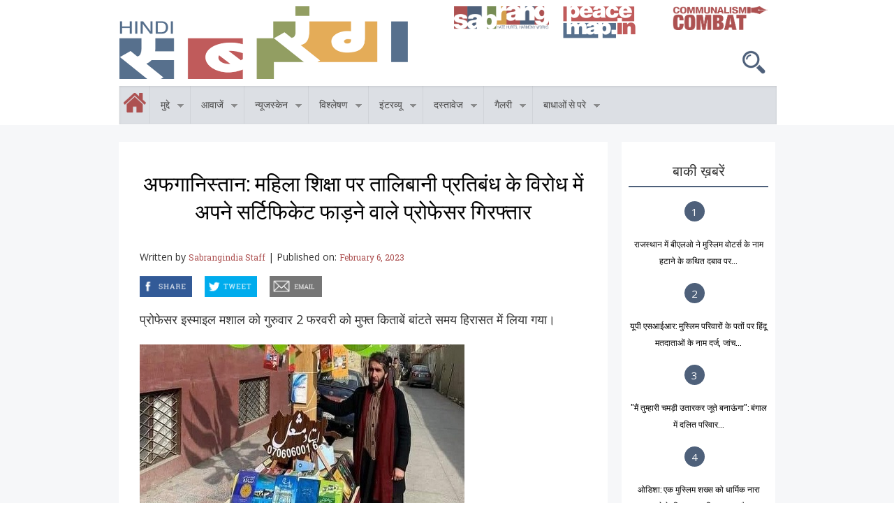

--- FILE ---
content_type: text/html; charset=utf-8
request_url: https://hindi.sabrangindia.in/article/university-professor-outspoken-critic-talibans-ban-education-women-and-girls-arrested-kabul
body_size: 14703
content:
<!DOCTYPE html>
<html lang="en" dir="ltr" prefix="og: http://ogp.me/ns# article: http://ogp.me/ns/article# book: http://ogp.me/ns/book# profile: http://ogp.me/ns/profile# video: http://ogp.me/ns/video# product: http://ogp.me/ns/product# content: http://purl.org/rss/1.0/modules/content/ dc: http://purl.org/dc/terms/ foaf: http://xmlns.com/foaf/0.1/ rdfs: http://www.w3.org/2000/01/rdf-schema# sioc: http://rdfs.org/sioc/ns# sioct: http://rdfs.org/sioc/types# skos: http://www.w3.org/2004/02/skos/core# xsd: http://www.w3.org/2001/XMLSchema#">
<head>
  <link rel="profile" href="http://www.w3.org/1999/xhtml/vocab" />
  <meta charset="utf-8">
  <meta name="viewport" content="width=device-width, initial-scale=1.0">
  <meta http-equiv="Content-Type" content="text/html; charset=utf-8" />
<script type="application/ld+json">
{

  "@context" : "http://schema.org",

  "@type" : "Organization",

  "name" : "Sabrang India.",

  "url" : "https://sabrangindia.in/",

  "sameAs" : [

    "https://www.facebook.com/sabrang.india",

    "https://twitter.com/sabrangindia",

    "https://sabrangindia.in/content/feeds"

  ]

}
</script>
<meta name="msvalidate.01" content="61CBDC93CB216ADC6518A3171694D63E" />
<meta name="description" content="प्रोफेसर इस्माइल मशाल को गुरुवार 2 फरवरी को मुफ्त किताबें बांटते समय हिरासत में लिया गया।   महिलाओं और लड़कियों के लिए विश्वविद्यालय और माध्यमिक विद्यालय की शिक्षा पर तालिबान के प्रतिबंध के विरोध में प्रोफेसर इस्माइल मशाल ने टेलीविजन पर अपने अकादमिक रिकॉर्ड को लाइव फाड़ दिया था। बीबीसी की रिपोर्ट के अनुसार, 37 वर्षीय प्रोफेसर मशाल पर तालिबान ने &quot;भड़काऊ कार्रवाई&quot; करने का आरोप" />
<meta name="keywords" content="Prof Ismail Mashal, Taliban, ban on education for women, Afghanistan" />
<meta name="robots" content="follow, index" />
<meta name="rating" content="general" />
<meta name="generator" content="Drupal 7 (http://drupal.org)" />
<link rel="image_src" href="https://hindi.sabrangindia.in/sites/default/files/focus_home_page_images/prof_ismail_mashal.jpg" />
<link rel="canonical" href="https://hindi.sabrangindia.in/article/university-professor-outspoken-critic-talibans-ban-education-women-and-girls-arrested-kabul" />
<link rel="shortlink" href="https://hindi.sabrangindia.in/node/21549" />
<meta property="og:site_name" content="SabrangIndia" />
<meta property="og:type" content="article" />
<meta property="og:url" content="https://hindi.sabrangindia.in/article/university-professor-outspoken-critic-talibans-ban-education-women-and-girls-arrested-kabul" />
<meta property="og:title" content="अफगानिस्तान: महिला शिक्षा पर तालिबानी प्रतिबंध के विरोध में अपने सर्टिफिकेट फाड़ने वाले प्रोफेसर गिरफ्तार" />
<meta property="og:description" content="प्रोफेसर इस्माइल मशाल को गुरुवार 2 फरवरी को मुफ्त किताबें बांटते समय हिरासत में लिया गया।   महिलाओं और लड़कियों के लिए विश्वविद्यालय और माध्यमिक विद्यालय की शिक्षा पर तालिबान के प्रतिबंध के विरोध में प्रोफेसर इस्माइल मशाल ने टेलीविजन पर अपने अकादमिक रिकॉर्ड को लाइव फाड़ दिया था। बीबीसी की रिपोर्ट के अनुसार, 37 वर्षीय प्रोफेसर मशाल पर तालिबान ने &quot;भड़काऊ कार्रवाई&quot; करने का आरोप लगाया है।  " />
<meta property="og:updated_time" content="2023-02-06T13:11:21+05:30" />
<meta property="og:image" content="https://hindi.sabrangindia.in/sites/default/files/focus_home_page_images/prof_ismail_mashal.jpg" />
<meta property="og:image:url" content="https://hindi.sabrangindia.in/sites/default/files/focus_home_page_images/prof_ismail_mashal.jpg" />
<meta name="twitter:card" content="summary_large_image" />
<meta name="twitter:site" content="@sabrangindia" />
<meta name="twitter:url" content="https://hindi.sabrangindia.in/article/university-professor-outspoken-critic-talibans-ban-education-women-and-girls-arrested-kabul" />
<meta name="twitter:title" content="अफगानिस्तान: महिला शिक्षा पर तालिबानी प्रतिबंध के विरोध में अपने" />
<meta name="twitter:description" content="प्रोफेसर इस्माइल मशाल को गुरुवार 2 फरवरी को मुफ्त किताबें बांटते समय हिरासत में लिया गया।   महिलाओं और लड़कियों के लिए विश्वविद्यालय और माध्यमिक विद्यालय की शिक्षा पर तालिबान के प्रतिबंध के विरोध में" />
<meta name="twitter:image" content="https://hindi.sabrangindia.in/sites/default/files/focus_home_page_images/prof_ismail_mashal.jpg" />
<meta property="article:published_time" content="2023-02-06T13:08:22+05:30" />
<meta property="article:modified_time" content="2023-02-06T13:11:21+05:30" />
<link rel="shortcut icon" href="https://sabrangindia.in/sites/default/files/favicon_0.png" type="image/png" />
  <title>अफगानिस्तान: महिला शिक्षा पर तालिबानी प्रतिबंध के विरोध में अपने सर्टिफिकेट फाड़ने वाले प्रोफेसर गिरफ्तार | SabrangIndia</title>
  <link type="text/css" rel="stylesheet" href="https://hindi.sabrangindia.in/sites/default/files/css/css_lQaZfjVpwP_oGNqdtWCSpJT1EMqXdMiU84ekLLxQnc4.css" media="all" />
<link type="text/css" rel="stylesheet" href="https://hindi.sabrangindia.in/sites/default/files/css/css_y5V-74fl2u3TPnO7Vzl0srF2_LEAmcANj4_-6qPJyxk.css" media="all" />
<link type="text/css" rel="stylesheet" href="https://hindi.sabrangindia.in/sites/default/files/css/css_cUAVJ1_yTexP_--bpx1OCCNHYwTjqLd-84kyOlH2FSo.css" media="all" />
<link type="text/css" rel="stylesheet" href="https://hindi.sabrangindia.in/sites/default/files/css/css_MB8lhVgZ-LfsRq0uesLeVnhZUSCnABFejqIvWELI5qw.css" media="all" />
<link type="text/css" rel="stylesheet" href="https://hindi.sabrangindia.in/sites/default/files/css/css_66g8l3At0G5AAISwgtMThF52YJE_D1qSZ25Q_S9lvYM.css" media="all" />
  <!-- HTML5 element support for IE6-8 -->
  <!--[if lt IE 9]>
    <script src="https://cdn.jsdelivr.net/html5shiv/3.7.3/html5shiv-printshiv.min.js"></script>
  <![endif]-->
  <script src="//ajax.googleapis.com/ajax/libs/jquery/1.10.2/jquery.min.js"></script>
<script>window.jQuery || document.write("<script src='/sites/all/modules/jquery_update/replace/jquery/1.10/jquery.min.js'>\x3C/script>")</script>
<script src="https://hindi.sabrangindia.in/sites/default/files/js/js_uJR3Qfgc-bGacxkh36HU9Xm2Q98e_V5UWlFISwie5ro.js"></script>
<script src="//ajax.googleapis.com/ajax/libs/jqueryui/1.10.2/jquery-ui.min.js"></script>
<script>window.jQuery.ui || document.write("<script src='/sites/all/modules/jquery_update/replace/ui/ui/minified/jquery-ui.min.js'>\x3C/script>")</script>
<script src="https://hindi.sabrangindia.in/sites/default/files/js/js_XomvYCNrjJziL_QPwU-ZLKTfbyWU4Gn6OfWoETz-pEE.js"></script>
<script src="https://hindi.sabrangindia.in/sites/default/files/js/js_Tik8PIaz_eQ5I4FMzmjkWoPEs9jKBgTSauo1jgsNa6g.js"></script>
<script src="https://hindi.sabrangindia.in/sites/default/files/js/js_p3CePd5ivQH_CKbC9rIUq-_nemL2YwbvtEafKgSJovk.js"></script>
<script>(function(i,s,o,g,r,a,m){i["GoogleAnalyticsObject"]=r;i[r]=i[r]||function(){(i[r].q=i[r].q||[]).push(arguments)},i[r].l=1*new Date();a=s.createElement(o),m=s.getElementsByTagName(o)[0];a.async=1;a.src=g;m.parentNode.insertBefore(a,m)})(window,document,"script","https://www.google-analytics.com/analytics.js","ga");ga("create", "UA-70683512-1", {"cookieDomain":"auto"});ga("set", "anonymizeIp", true);ga("send", "pageview");</script>
<script src="https://hindi.sabrangindia.in/sites/default/files/js/js_BPljFMwedV8zZ_4hZbV5kvxWFzM4UHiLVOYHM1AsJuk.js"></script>
<script src="https://hindi.sabrangindia.in/sites/default/files/js/js_gAhEDs1pnQz98Y13ZITeSdDWgBxKwY525H_MYkRrjBg.js"></script>
<script src="https://hindi.sabrangindia.in/sites/default/files/js/js_OLgr-593LYCzF1vZ05PpqLNjLgPEsdxeuLPiASPOib8.js"></script>
<script>jQuery.extend(Drupal.settings, {"basePath":"\/","pathPrefix":"","ajaxPageState":{"theme":"sabrang","theme_token":"efqDbbEflrBkVxpyFISt_INuq7qGMc5fY2iNYB-AGgs","jquery_version":"1.10","js":{"sites\/all\/themes\/bootstrap\/js\/bootstrap.js":1,"\/\/ajax.googleapis.com\/ajax\/libs\/jquery\/1.10.2\/jquery.min.js":1,"0":1,"misc\/jquery-extend-3.4.0.js":1,"misc\/jquery-html-prefilter-3.5.0-backport.js":1,"misc\/jquery.once.js":1,"misc\/drupal.js":1,"\/\/ajax.googleapis.com\/ajax\/libs\/jqueryui\/1.10.2\/jquery-ui.min.js":1,"1":1,"sites\/all\/modules\/jquery_update\/replace\/ui\/external\/jquery.cookie.js":1,"sites\/all\/modules\/jquery_update\/replace\/misc\/jquery.form.min.js":1,"misc\/ajax.js":1,"sites\/all\/modules\/jquery_update\/js\/jquery_update.js":1,"sites\/all\/modules\/extlink\/extlink.js":1,"sites\/all\/libraries\/colorbox\/jquery.colorbox-min.js":1,"sites\/all\/modules\/colorbox\/js\/colorbox.js":1,"sites\/all\/modules\/colorbox\/styles\/default\/colorbox_style.js":1,"sites\/all\/modules\/views_load_more\/views_load_more.js":1,"sites\/all\/modules\/views\/js\/base.js":1,"sites\/all\/themes\/bootstrap\/js\/misc\/_progress.js":1,"sites\/all\/modules\/views\/js\/ajax_view.js":1,"sites\/all\/modules\/search_autocomplete\/js\/jquery.autocomplete.js":1,"sites\/all\/modules\/google_analytics\/googleanalytics.js":1,"2":1,"sites\/all\/modules\/disqus\/disqus.js":1,"sites\/all\/libraries\/superfish\/superfish.js":1,"sites\/all\/modules\/superfish\/superfish.js":1,"sites\/all\/themes\/sabrang\/js\/jquery-ui.js":1,"sites\/all\/themes\/sabrang\/bootstrap\/js\/bootstrap.min.js":1,"sites\/all\/themes\/sabrang\/js\/custom.js":1,"sites\/all\/themes\/bootstrap\/js\/modules\/views\/js\/ajax_view.js":1,"sites\/all\/themes\/bootstrap\/js\/misc\/ajax.js":1},"css":{"modules\/system\/system.base.css":1,"misc\/ui\/jquery.ui.core.css":1,"misc\/ui\/jquery.ui.theme.css":1,"misc\/ui\/jquery.ui.menu.css":1,"misc\/ui\/jquery.ui.autocomplete.css":1,"sites\/all\/modules\/calendar\/css\/calendar_multiday.css":1,"sites\/all\/modules\/date\/date_api\/date.css":1,"sites\/all\/modules\/date\/date_popup\/themes\/datepicker.1.7.css":1,"sites\/all\/modules\/date\/date_repeat_field\/date_repeat_field.css":1,"modules\/field\/theme\/field.css":1,"modules\/node\/node.css":1,"sites\/all\/modules\/extlink\/extlink.css":1,"sites\/all\/modules\/views\/css\/views.css":1,"sites\/all\/modules\/ckeditor\/css\/ckeditor.css":1,"sites\/all\/modules\/colorbox\/styles\/default\/colorbox_style.css":1,"sites\/all\/modules\/ctools\/css\/ctools.css":1,"sites\/all\/modules\/search_autocomplete\/css\/themes\/user-blue.css":1,"sites\/all\/modules\/search_autocomplete\/css\/themes\/basic-green.css":1,"sites\/all\/libraries\/superfish\/css\/superfish.css":1,"sites\/all\/themes\/sabrang\/css\/style.css":1,"sites\/all\/themes\/sabrang\/css\/style1.css":1,"sites\/all\/themes\/sabrang\/css\/tablet.css":1,"sites\/all\/themes\/sabrang\/css\/mobile.css":1,"sites\/all\/themes\/sabrang\/css\/desktop.css":1,"sites\/all\/themes\/sabrang\/css\/custom.css":1,"sites\/all\/themes\/sabrang\/bootstrap\/css\/bootstrap.min.css":1,"sites\/all\/themes\/sabrang\/bootstrap\/css\/bootstrap-theme.min.css":1,"sites\/all\/themes\/sabrang\/css\/jquery-ui.css":1}},"colorbox":{"opacity":"0.85","current":"{current} of {total}","previous":"\u00ab Prev","next":"Next \u00bb","close":"Close","maxWidth":"98%","maxHeight":"98%","fixed":true,"mobiledetect":true,"mobiledevicewidth":"480px"},"views":{"ajax_path":"\/views\/ajax","ajaxViews":{"views_dom_id:a1f7848b4f422e6d487b42f16a70e6ad":{"view_name":"right_listing","view_display_id":"block_1","view_args":"","view_path":"node\/21549","view_base_path":"right-listing","view_dom_id":"a1f7848b4f422e6d487b42f16a70e6ad","pager_element":0}}},"urlIsAjaxTrusted":{"\/views\/ajax":true,"\/article\/university-professor-outspoken-critic-talibans-ban-education-women-and-girls-arrested-kabul":true},"search_autocomplete":{"form1":{"selector":"#search-form[action=\u0022\/search\/node\u0022] #edit-keys","minChars":"3","max_sug":"10","type":"internal","datas":"https:\/\/hindi.sabrangindia.in\/search_autocomplete\/autocomplete\/1\/","fid":"1","theme":"basic-green","auto_submit":"1","auto_redirect":"1"},"form2":{"selector":"#search-form[action=\u0022\/search\/user\u0022] #edit-keys","minChars":"3","max_sug":"10","type":"internal","datas":"https:\/\/hindi.sabrangindia.in\/search_autocomplete\/autocomplete\/2\/","fid":"2","theme":"user-blue","auto_submit":"1","auto_redirect":"1"},"form3":{"selector":"#edit-search-block-form--2","minChars":"3","max_sug":"10","type":"internal","datas":"https:\/\/hindi.sabrangindia.in\/search_autocomplete\/autocomplete\/3\/","fid":"3","theme":"basic-green","auto_submit":"1","auto_redirect":"1"},"form5":{"selector":"input#edit-keys.form-control.form-text","minChars":"1","max_sug":"10","type":"internal","datas":"https:\/\/hindi.sabrangindia.in\/search_autocomplete\/autocomplete\/5\/","fid":"5","theme":"basic-green","auto_submit":"1","auto_redirect":"1"}},"extlink":{"extTarget":"_blank","extClass":0,"extLabel":"(link is external)","extImgClass":0,"extIconPlacement":"append","extSubdomains":1,"extExclude":"","extInclude":".pdf","extCssExclude":"","extCssExplicit":"","extAlert":0,"extAlertText":"This link will take you to an external web site.","mailtoClass":"mailto","mailtoLabel":"(link sends e-mail)"},"googleanalytics":{"trackOutbound":1,"trackMailto":1,"trackDownload":1,"trackDownloadExtensions":"7z|aac|arc|arj|asf|asx|avi|bin|csv|doc(x|m)?|dot(x|m)?|exe|flv|gif|gz|gzip|hqx|jar|jpe?g|js|mp(2|3|4|e?g)|mov(ie)?|msi|msp|pdf|phps|png|ppt(x|m)?|pot(x|m)?|pps(x|m)?|ppam|sld(x|m)?|thmx|qtm?|ra(m|r)?|sea|sit|tar|tgz|torrent|txt|wav|wma|wmv|wpd|xls(x|m|b)?|xlt(x|m)|xlam|xml|z|zip","trackColorbox":1},"superfish":{"1":{"id":"1","sf":{"delay":"200","animation":{"opacity":"show","height":"show"},"speed":1000,"autoArrows":true,"dropShadows":true,"disableHI":false},"plugins":{"supposition":false,"bgiframe":false}}},"disqus":{"domain":"sabrangindia","url":"https:\/\/hindi.sabrangindia.in\/article\/university-professor-outspoken-critic-talibans-ban-education-women-and-girls-arrested-kabul","title":"\u0905\u092b\u0917\u093e\u0928\u093f\u0938\u094d\u0924\u093e\u0928: \u092e\u0939\u093f\u0932\u093e \u0936\u093f\u0915\u094d\u0937\u093e \u092a\u0930 \u0924\u093e\u0932\u093f\u092c\u093e\u0928\u0940 \u092a\u094d\u0930\u0924\u093f\u092c\u0902\u0927 \u0915\u0947 \u0935\u093f\u0930\u094b\u0927 \u092e\u0947\u0902 \u0905\u092a\u0928\u0947 \u0938\u0930\u094d\u091f\u093f\u092b\u093f\u0915\u0947\u091f \u092b\u093e\u0921\u093c\u0928\u0947 \u0935\u093e\u0932\u0947 \u092a\u094d\u0930\u094b\u092b\u0947\u0938\u0930 \u0917\u093f\u0930\u092b\u094d\u0924\u093e\u0930","identifier":"node\/21549"},"bootstrap":{"anchorsFix":0,"anchorsSmoothScrolling":0,"formHasError":1,"popoverEnabled":0,"popoverOptions":{"animation":1,"html":0,"placement":"right","selector":"","trigger":"click","triggerAutoclose":1,"title":"","content":"","delay":0,"container":"body"},"tooltipEnabled":0,"tooltipOptions":{"animation":1,"html":0,"placement":"auto left","selector":"","trigger":"hover focus","delay":0,"container":"body"}}});</script>
<!-- Start Alexa Certify Javascript -->
<script type="text/javascript">
_atrk_opts = { atrk_acct:"oiLRn1QolK10N8", domain:"sabrangindia.in",dynamic: true};
(function() { var as = document.createElement('script'); as.type = 'text/javascript'; as.async = true; as.src = "https://d31qbv1cthcecs.cloudfront.net/atrk.js"; var s = document.getElementsByTagName('script')[0];s.parentNode.insertBefore(as, s); })();
</script>
<noscript><img src="https://d5nxst8fruw4z.cloudfront.net/atrk.gif?account=oiLRn1QolK10N8" style="display:none" height="1" width="1" alt="" /></noscript>
<!-- End Alexa Certify Javascript --> 
</head>
<body class="html not-front not-logged-in one-sidebar sidebar-second page-node page-node- page-node-21549 node-type-article">
  <div id="skip-link">
    <a href="#main-content" class="element-invisible element-focusable">Skip to main content</a>
  </div>
    
<div class="header-outer outer">
  <header>
      <div id="navbar" role="banner" class="navbar container navbar-default">
        <div class=" row">
          <div class="col-md-12 col-sm-10" >
                <div class="header-logo-part col-md-6 col-sm-10">
                                      <a class="logo navbar-btn pull-left" href="/" title="Home">
                      <img src="https://hindi.sabrangindia.in/sites/default/files/hindi_logo_0.png" alt="Home" />
                    </a>
                                  </div>
                <div class="header-second-logo-menu col-md-6 col-sm-10">
                      <div class="row header_right_side_top">
                              <div class="second-logo col-md-4">
                                <a class="" href="https://sabrangindia.in" title="Home">
                                  <img src="/sites/all/themes/sabrang/images/hindi.png" alt="Home" />
                                </a>
                              </div>
                              <div class="second-logo col-md-4">
				  <a class="" href="/maintenance.html"  target="_blank" title="Home">
                                  <img src="/sites/all/themes/sabrang/images/peacemap.png" alt="Home" />
                                </a>
                              </div>
                              <div class="second-logo col-md-4">
                                <a class="" href="/" title="Home">
                                  <img src="/sites/all/themes/sabrang/images/Logo2.png" alt="Home" />
                                </a>
                              </div>
                      </div>
                </div>
                <div class="col-md-6 col-sm-10">
                  <div class="search-icon"></div>
                  <div class="search-col">
                    <form class="form-search content-search" action="/article/university-professor-outspoken-critic-talibans-ban-education-women-and-girls-arrested-kabul" method="post" id="search-block-form--2" accept-charset="UTF-8"><div><div>
      <h2 class="element-invisible">Search form</h2>
    <div class="input-group"><input title="Enter the terms you wish to search for." placeholder="Search" class="form-control form-text" type="text" id="edit-search-block-form--4" name="search_block_form" value="" size="15" maxlength="128" /><span class="input-group-btn"><button type="submit" class="btn btn-primary"><span class="icon glyphicon glyphicon-search" aria-hidden="true"></span>
</button></span></div><div class="form-actions form-wrapper form-group" id="edit-actions--3"><button class="element-invisible btn btn-primary form-submit" type="submit" id="edit-submit--3" name="op" value="Search">Search</button>
</div><input type="hidden" name="form_build_id" value="form-eIPmypYcM1PD_b2HMbGkG7ZrqD6QVfv0mS1eVVdUSzo" />
<input type="hidden" name="form_id" value="search_block_form" />
</div>
</div></form>                  </div>
                </div>
            </div>
        </div>
        <div class="col-sm-2 mobile-menu">
          <div class="boot-main-menu">
            <!-- .btn-navbar is used as the toggle for collapsed navbar content -->
            <button type="button" class="navbar-toggle" data-toggle="collapse" data-target=".navbar-collapse">
              <span class="sr-only">Toggle navigation</span>
              <span class="icon-bar"></span>
              <span class="icon-bar"></span>
              <span class="icon-bar"></span>
            </button>
                          <div id="top-menu" class="">
                <nav role="navigation">
                                      <ul class="menu nav navbar-nav"><li class="first leaf"><a href="/" title="">होम</a></li>
<li class="expanded dropdown"><a href="/" title="" data-target="#" class="dropdown-toggle" data-toggle="dropdown">मुद्दे <span class="caret"></span></a><ul class="dropdown-menu"><li class="first leaf"><a href="/issues/%E0%A4%A7%E0%A4%B0%E0%A5%8D%E0%A4%AE%E0%A4%A8%E0%A4%BF%E0%A4%B0%E0%A4%AA%E0%A5%87%E0%A4%95%E0%A5%8D%E0%A4%B7%E0%A4%A4%E0%A4%BE" title="">धर्मनिरपेक्षता</a></li>
<li class="leaf"><a href="/issues/%E0%A4%A7%E0%A4%BE%E0%A4%B0%E0%A5%8D%E0%A4%AE%E0%A4%BF%E0%A4%95-%E0%A4%95%E0%A4%9F%E0%A5%8D%E0%A4%9F%E0%A4%B0%E0%A4%AA%E0%A4%A8" title="">धार्मिक कट्टरपन</a></li>
<li class="leaf"><a href="/issues/%E0%A4%B8%E0%A4%BE%E0%A4%82%E0%A4%AA%E0%A5%8D%E0%A4%B0%E0%A4%A6%E0%A4%BE%E0%A4%AF%E0%A4%BF%E0%A4%95-%E0%A4%B8%E0%A4%82%E0%A4%97%E0%A4%A0%E0%A4%A8" title="">सांप्रदायिक संगठन</a></li>
<li class="leaf"><a href="/issues/%E0%A4%9C%E0%A4%BE%E0%A4%A4%E0%A4%BF" title="">जाति</a></li>
<li class="leaf"><a href="/issues/%E0%A4%B2%E0%A4%BF%E0%A4%82%E0%A4%97" title="">लिंग</a></li>
<li class="leaf"><a href="/issues/%E0%A4%AD%E0%A5%87%E0%A4%A6%E0%A4%AD%E0%A4%BE%E0%A4%B5" title="">भेदभाव</a></li>
<li class="leaf"><a href="/issues/%E0%A4%B9%E0%A5%87%E0%A4%9F-%E0%A4%B8%E0%A5%8D%E0%A4%AA%E0%A5%80%E0%A4%9A" title="">हेट स्पीच</a></li>
<li class="leaf"><a href="/issues/%E0%A4%B9%E0%A4%BF%E0%A4%82%E0%A4%B8%E0%A4%BE" title="">हिंसा</a></li>
<li class="leaf"><a href="/issues/%E0%A4%B9%E0%A5%98-%E0%A4%94%E0%A4%B0-%E0%A4%86%E0%A4%9C%E0%A4%BE%E0%A4%A6%E0%A5%80" title="">हक़ और आजादी</a></li>
<li class="leaf"><a href="/issues/%E0%A4%95%E0%A4%BE%E0%A4%A8%E0%A5%82%E0%A4%A8-%E0%A4%95%E0%A4%BE-%E0%A4%AC%E0%A5%8B%E0%A4%B2%E0%A4%AC%E0%A4%BE%E0%A4%B2%E0%A4%BE" title="">कानून का बोलबाला</a></li>
<li class="leaf"><a href="/issues/%E0%A4%B0%E0%A4%BE%E0%A4%9C%E0%A4%A8%E0%A5%80%E0%A4%A4%E0%A5%80" title="">राजनीती</a></li>
<li class="leaf"><a href="/issues/%E0%A4%B8%E0%A4%82%E0%A4%B8%E0%A5%8D%E0%A4%95%E0%A5%83%E0%A4%A4%E0%A4%BF" title="">संस्कृति</a></li>
<li class="leaf"><a href="/issues/%E0%A4%87%E0%A4%A4%E0%A4%BF%E0%A4%B9%E0%A4%BE%E0%A4%B8" title="">इतिहास</a></li>
<li class="leaf"><a href="/issues/%E0%A4%AE%E0%A4%BF%E0%A4%A1%E0%A4%BF%E0%A4%AF%E0%A4%BE" title="">मिडिया</a></li>
<li class="last leaf"><a href="/issues/%E0%A4%B6%E0%A4%BF%E0%A4%95%E0%A5%8D%E0%A4%B7%E0%A4%BE" title="">शिक्षा</a></li>
</ul></li>
<li class="expanded dropdown"><a href="/" title="" data-target="#" class="dropdown-toggle" data-toggle="dropdown">आवाजें <span class="caret"></span></a><ul class="dropdown-menu"><li class="first collapsed"><a href="/issues/%E0%A4%85%E0%A4%B2%E0%A5%8D%E0%A4%AA%E0%A4%B8%E0%A4%82%E0%A4%96%E0%A5%8D%E0%A4%AF%E0%A4%BE%E0%A4%82%E0%A4%95" title="">अल्पसंख्यांक</a></li>
<li class="leaf"><a href="/issues/%E0%A4%A6%E0%A4%B2%E0%A4%BF%E0%A4%A4" title="">दलित</a></li>
<li class="leaf"><a href="/issues/%E0%A4%86%E0%A4%A6%E0%A4%BF%E0%A4%B5%E0%A4%BE%E0%A4%B8%E0%A5%80" title="">आदिवासी</a></li>
<li class="leaf"><a href="/issues/%E0%A4%AE%E0%A4%B9%E0%A4%BF%E0%A4%B2%E0%A4%BE%E0%A4%AF%E0%A5%87" title="">महिलाये</a></li>
<li class="leaf"><a href="/issues/%E0%A4%8F%E0%A4%B2%E0%A4%9C%E0%A5%80%E0%A4%AC%E0%A5%80%E0%A4%9F%E0%A5%80" title="">एलजीबीटी</a></li>
<li class="leaf"><a href="/issues/%E0%A4%B5%E0%A5%8D%E0%A4%B9%E0%A4%BF%E0%A4%B8%E0%A4%B2-%E0%A4%AC%E0%A5%8D%E0%A4%B2%E0%A5%8B%E0%A4%85%E0%A4%B0" title="">व्हिसल ब्लोअर</a></li>
<li class="leaf"><a href="/issues/%E0%A4%A6%E0%A4%95%E0%A5%8D%E0%A4%B7%E0%A4%BF%E0%A4%A3-%E0%A4%8F%E0%A4%B6%E0%A4%BF%E0%A4%AF%E0%A4%BE" title="">दक्षिण एशिया</a></li>
<li class="last leaf"><a href="/issues/%E0%A4%B5%E0%A4%BF%E0%A4%B6%E0%A5%8D%E0%A4%B5" title="">विश्व</a></li>
</ul></li>
<li class="expanded dropdown"><a href="/" title="" data-target="#" class="dropdown-toggle" data-toggle="dropdown">न्यूजस्केन <span class="caret"></span></a><ul class="dropdown-menu"><li class="first leaf"><a href="/newscan/%E0%A4%A6%E0%A5%87%E0%A4%B6-%E0%A4%95%E0%A5%80-%E0%A4%AC%E0%A4%BE%E0%A4%A4" title="">देश की बात</a></li>
<li class="leaf"><a href="/newscan/%E0%A4%AD%E0%A4%BE%E0%A4%B0%E0%A4%A4" title="">भारत</a></li>
<li class="leaf"><a href="/newscan/%E0%A4%A6%E0%A4%95%E0%A5%8D%E0%A4%B7%E0%A4%BF%E0%A4%A3-%E0%A4%8F%E0%A4%B6%E0%A4%BF%E0%A4%AF%E0%A4%BE" title="">दक्षिण एशिया</a></li>
<li class="last leaf"><a href="/newscan/%E0%A4%B5%E0%A4%BF%E0%A4%B6%E0%A5%8D%E0%A4%B5" title="">विश्व</a></li>
</ul></li>
<li class="expanded dropdown"><a href="/" title="" data-target="#" class="dropdown-toggle" data-toggle="dropdown">विश्लेषण <span class="caret"></span></a><ul class="dropdown-menu"><li class="first leaf"><a href="/opinions" title="">विचार</a></li>
<li class="leaf"><a href="/columns" title="">कॉलम</a></li>
<li class="leaf"><a href="/themes-list" title="">थीम्स</a></li>
<li class="last leaf"><a href="/investigations" title="">तहक़ीक़ात</a></li>
</ul></li>
<li class="expanded dropdown"><a href="/" title="" data-target="#" class="dropdown-toggle" data-toggle="dropdown">इंटरव्यू <span class="caret"></span></a><ul class="dropdown-menu"><li class="first leaf"><a href="/interviews/video/english" title="">वीडियो इंटरव्यू</a></li>
<li class="leaf"><a href="/interviews/audio/english" title="">ऑडियो इंटरव्यू</a></li>
<li class="leaf"><a href="/interviews/text/english" title="">टेक्स्ट इंटरव्यू</a></li>
<li class="last leaf"><a href="/first-person" title="">अपनी जुबानी</a></li>
</ul></li>
<li class="expanded dropdown"><a href="/" title="" data-target="#" class="dropdown-toggle" data-toggle="dropdown">दस्तावेज <span class="caret"></span></a><ul class="dropdown-menu"><li class="first leaf"><a href="/reports" title="">रिपोर्ट</a></li>
<li class="last leaf"><a href="/judgements" title="">जजमेंट</a></li>
</ul></li>
<li class="expanded dropdown"><a href="/" title="" data-target="#" class="dropdown-toggle" data-toggle="dropdown">गैलरी <span class="caret"></span></a><ul class="dropdown-menu"><li class="first leaf"><a href="/images" title="">फोटो</a></li>
<li class="leaf"><a href="/image-stories" title="">इमेज स्टोरी</a></li>
<li class="leaf"><a href="/presentations" title="">प्रेजेंटेशन</a></li>
<li class="leaf"><a href="/videos" title="">वीडियो</a></li>
<li class="last leaf"><a href="/audio" title="">ऑडियो</a></li>
</ul></li>
<li class="expanded dropdown"><a href="/" title="" data-target="#" class="dropdown-toggle" data-toggle="dropdown">बाधाओं से परे <span class="caret"></span></a><ul class="dropdown-menu"><li class="first leaf"><a href="/breaking-barriers/%E0%A4%AD%E0%A5%87%E0%A4%A6%E0%A4%AD%E0%A4%BE%E0%A4%B5-%E0%A4%95%E0%A5%87-%E0%A4%96%E0%A4%BF%E0%A4%B2%E0%A4%BE%E0%A4%AB" title="">भेदभाव के खिलाफ</a></li>
<li class="leaf"><a href="/breaking-barriers/%E0%A4%B8%E0%A4%B9-%E0%A4%85%E0%A4%B8%E0%A5%8D%E0%A4%A4%E0%A4%BF%E0%A4%A4%E0%A5%8D%E0%A4%B5" title="">सह अस्तित्व</a></li>
<li class="leaf"><a href="/breaking-barriers/%E0%A4%B8%E0%A4%BE%E0%A4%82%E0%A4%9D%E0%A5%80-%E0%A4%B5%E0%A4%BF%E0%A4%B0%E0%A4%BE%E0%A4%B8%E0%A4%A4" title="">सांझी विरासत</a></li>
<li class="leaf"><a href="/breaking-barriers/%E0%A4%B6%E0%A4%BE%E0%A4%82%E0%A4%A4%E0%A4%BF%E0%A4%AA%E0%A5%8D%E0%A4%B0%E0%A5%87%E0%A4%AE%E0%A5%80" title="">शांतिप्रेमी </a></li>
<li class="last leaf"><a href="/breaking-barriers/%E0%A4%95%E0%A4%B2%E0%A4%BE-%E0%A4%94%E0%A4%B0-%E0%A4%B8%E0%A4%BE%E0%A4%B9%E0%A4%BF%E0%A4%A4%E0%A5%8D%E0%A4%AF" title="">कला और साहित्य</a></li>
</ul></li>
<li class="leaf"><a href="/about-us" title="">हमारे बारे में</a></li>
<li class="leaf"><a href="https://peacemap.in/" title="">पीस मेप</a></li>
<li class="leaf"><a href="/events" title="">कार्यक्रम</a></li>
<li class="leaf"><a href="/history" title="">हिस्टरी कैलेंडर</a></li>
<li class="last expanded dropdown"><a href="/" title="" data-target="#" class="dropdown-toggle" data-toggle="dropdown">पुरानी वेबसाइट <span class="caret"></span></a><ul class="dropdown-menu"><li class="first leaf"><a href="http://sabrang.com/" title="">ओल्ड साइट्स</a></li>
<li class="leaf"><a href="http://www.khojedu.net/" title="">खोज</a></li>
<li class="leaf"><a href="http://www.cjponline.org/" title="">सी.जे.पी</a></li>
<li class="last leaf"><a href="http://www.rtiforall.com/" title="">आर टी आय फॉर आल</a></li>
</ul></li>
</ul>                                  </nav>
              </div>
                      </div>
          <div id="mobile-searchbar" class="mobile-searchbar"></div>
        </div>

        <div class="col-sm-12">
                      <div id="top-menu-2" class="navbar-collapse collapse">
              <nav role="navigation">
                                  <ul class="menu nav navbar-nav"><ul class="menu nav navbar-nav"><li class="first leaf"><a href="/" title="">होम</a></li>
<li class="expanded dropdown"><a href="/" title="" data-target="#" class="dropdown-toggle" data-toggle="dropdown">मुद्दे <span class="caret"></span></a><ul class="dropdown-menu"><li class="first leaf"><a href="/issues/%E0%A4%A7%E0%A4%B0%E0%A5%8D%E0%A4%AE%E0%A4%A8%E0%A4%BF%E0%A4%B0%E0%A4%AA%E0%A5%87%E0%A4%95%E0%A5%8D%E0%A4%B7%E0%A4%A4%E0%A4%BE" title="">धर्मनिरपेक्षता</a></li>
<li class="leaf"><a href="/issues/%E0%A4%A7%E0%A4%BE%E0%A4%B0%E0%A5%8D%E0%A4%AE%E0%A4%BF%E0%A4%95-%E0%A4%95%E0%A4%9F%E0%A5%8D%E0%A4%9F%E0%A4%B0%E0%A4%AA%E0%A4%A8" title="">धार्मिक कट्टरपन</a></li>
<li class="leaf"><a href="/issues/%E0%A4%B8%E0%A4%BE%E0%A4%82%E0%A4%AA%E0%A5%8D%E0%A4%B0%E0%A4%A6%E0%A4%BE%E0%A4%AF%E0%A4%BF%E0%A4%95-%E0%A4%B8%E0%A4%82%E0%A4%97%E0%A4%A0%E0%A4%A8" title="">सांप्रदायिक संगठन</a></li>
<li class="leaf"><a href="/issues/%E0%A4%9C%E0%A4%BE%E0%A4%A4%E0%A4%BF" title="">जाति</a></li>
<li class="leaf"><a href="/issues/%E0%A4%B2%E0%A4%BF%E0%A4%82%E0%A4%97" title="">लिंग</a></li>
<li class="leaf"><a href="/issues/%E0%A4%AD%E0%A5%87%E0%A4%A6%E0%A4%AD%E0%A4%BE%E0%A4%B5" title="">भेदभाव</a></li>
<li class="leaf"><a href="/issues/%E0%A4%B9%E0%A5%87%E0%A4%9F-%E0%A4%B8%E0%A5%8D%E0%A4%AA%E0%A5%80%E0%A4%9A" title="">हेट स्पीच</a></li>
<li class="leaf"><a href="/issues/%E0%A4%B9%E0%A4%BF%E0%A4%82%E0%A4%B8%E0%A4%BE" title="">हिंसा</a></li>
<li class="leaf"><a href="/issues/%E0%A4%B9%E0%A5%98-%E0%A4%94%E0%A4%B0-%E0%A4%86%E0%A4%9C%E0%A4%BE%E0%A4%A6%E0%A5%80" title="">हक़ और आजादी</a></li>
<li class="leaf"><a href="/issues/%E0%A4%95%E0%A4%BE%E0%A4%A8%E0%A5%82%E0%A4%A8-%E0%A4%95%E0%A4%BE-%E0%A4%AC%E0%A5%8B%E0%A4%B2%E0%A4%AC%E0%A4%BE%E0%A4%B2%E0%A4%BE" title="">कानून का बोलबाला</a></li>
<li class="leaf"><a href="/issues/%E0%A4%B0%E0%A4%BE%E0%A4%9C%E0%A4%A8%E0%A5%80%E0%A4%A4%E0%A5%80" title="">राजनीती</a></li>
<li class="leaf"><a href="/issues/%E0%A4%B8%E0%A4%82%E0%A4%B8%E0%A5%8D%E0%A4%95%E0%A5%83%E0%A4%A4%E0%A4%BF" title="">संस्कृति</a></li>
<li class="leaf"><a href="/issues/%E0%A4%87%E0%A4%A4%E0%A4%BF%E0%A4%B9%E0%A4%BE%E0%A4%B8" title="">इतिहास</a></li>
<li class="leaf"><a href="/issues/%E0%A4%AE%E0%A4%BF%E0%A4%A1%E0%A4%BF%E0%A4%AF%E0%A4%BE" title="">मिडिया</a></li>
<li class="last leaf"><a href="/issues/%E0%A4%B6%E0%A4%BF%E0%A4%95%E0%A5%8D%E0%A4%B7%E0%A4%BE" title="">शिक्षा</a></li>
</ul></li>
<li class="expanded dropdown"><a href="/" title="" data-target="#" class="dropdown-toggle" data-toggle="dropdown">आवाजें <span class="caret"></span></a><ul class="dropdown-menu"><li class="first collapsed"><a href="/issues/%E0%A4%85%E0%A4%B2%E0%A5%8D%E0%A4%AA%E0%A4%B8%E0%A4%82%E0%A4%96%E0%A5%8D%E0%A4%AF%E0%A4%BE%E0%A4%82%E0%A4%95" title="">अल्पसंख्यांक</a></li>
<li class="leaf"><a href="/issues/%E0%A4%A6%E0%A4%B2%E0%A4%BF%E0%A4%A4" title="">दलित</a></li>
<li class="leaf"><a href="/issues/%E0%A4%86%E0%A4%A6%E0%A4%BF%E0%A4%B5%E0%A4%BE%E0%A4%B8%E0%A5%80" title="">आदिवासी</a></li>
<li class="leaf"><a href="/issues/%E0%A4%AE%E0%A4%B9%E0%A4%BF%E0%A4%B2%E0%A4%BE%E0%A4%AF%E0%A5%87" title="">महिलाये</a></li>
<li class="leaf"><a href="/issues/%E0%A4%8F%E0%A4%B2%E0%A4%9C%E0%A5%80%E0%A4%AC%E0%A5%80%E0%A4%9F%E0%A5%80" title="">एलजीबीटी</a></li>
<li class="leaf"><a href="/issues/%E0%A4%B5%E0%A5%8D%E0%A4%B9%E0%A4%BF%E0%A4%B8%E0%A4%B2-%E0%A4%AC%E0%A5%8D%E0%A4%B2%E0%A5%8B%E0%A4%85%E0%A4%B0" title="">व्हिसल ब्लोअर</a></li>
<li class="leaf"><a href="/issues/%E0%A4%A6%E0%A4%95%E0%A5%8D%E0%A4%B7%E0%A4%BF%E0%A4%A3-%E0%A4%8F%E0%A4%B6%E0%A4%BF%E0%A4%AF%E0%A4%BE" title="">दक्षिण एशिया</a></li>
<li class="last leaf"><a href="/issues/%E0%A4%B5%E0%A4%BF%E0%A4%B6%E0%A5%8D%E0%A4%B5" title="">विश्व</a></li>
</ul></li>
<li class="expanded dropdown"><a href="/" title="" data-target="#" class="dropdown-toggle" data-toggle="dropdown">न्यूजस्केन <span class="caret"></span></a><ul class="dropdown-menu"><li class="first leaf"><a href="/newscan/%E0%A4%A6%E0%A5%87%E0%A4%B6-%E0%A4%95%E0%A5%80-%E0%A4%AC%E0%A4%BE%E0%A4%A4" title="">देश की बात</a></li>
<li class="leaf"><a href="/newscan/%E0%A4%AD%E0%A4%BE%E0%A4%B0%E0%A4%A4" title="">भारत</a></li>
<li class="leaf"><a href="/newscan/%E0%A4%A6%E0%A4%95%E0%A5%8D%E0%A4%B7%E0%A4%BF%E0%A4%A3-%E0%A4%8F%E0%A4%B6%E0%A4%BF%E0%A4%AF%E0%A4%BE" title="">दक्षिण एशिया</a></li>
<li class="last leaf"><a href="/newscan/%E0%A4%B5%E0%A4%BF%E0%A4%B6%E0%A5%8D%E0%A4%B5" title="">विश्व</a></li>
</ul></li>
<li class="expanded dropdown"><a href="/" title="" data-target="#" class="dropdown-toggle" data-toggle="dropdown">विश्लेषण <span class="caret"></span></a><ul class="dropdown-menu"><li class="first leaf"><a href="/opinions" title="">विचार</a></li>
<li class="leaf"><a href="/columns" title="">कॉलम</a></li>
<li class="leaf"><a href="/themes-list" title="">थीम्स</a></li>
<li class="last leaf"><a href="/investigations" title="">तहक़ीक़ात</a></li>
</ul></li>
<li class="expanded dropdown"><a href="/" title="" data-target="#" class="dropdown-toggle" data-toggle="dropdown">इंटरव्यू <span class="caret"></span></a><ul class="dropdown-menu"><li class="first leaf"><a href="/interviews/video/english" title="">वीडियो इंटरव्यू</a></li>
<li class="leaf"><a href="/interviews/audio/english" title="">ऑडियो इंटरव्यू</a></li>
<li class="leaf"><a href="/interviews/text/english" title="">टेक्स्ट इंटरव्यू</a></li>
<li class="last leaf"><a href="/first-person" title="">अपनी जुबानी</a></li>
</ul></li>
<li class="expanded dropdown"><a href="/" title="" data-target="#" class="dropdown-toggle" data-toggle="dropdown">दस्तावेज <span class="caret"></span></a><ul class="dropdown-menu"><li class="first leaf"><a href="/reports" title="">रिपोर्ट</a></li>
<li class="last leaf"><a href="/judgements" title="">जजमेंट</a></li>
</ul></li>
<li class="expanded dropdown"><a href="/" title="" data-target="#" class="dropdown-toggle" data-toggle="dropdown">गैलरी <span class="caret"></span></a><ul class="dropdown-menu"><li class="first leaf"><a href="/images" title="">फोटो</a></li>
<li class="leaf"><a href="/image-stories" title="">इमेज स्टोरी</a></li>
<li class="leaf"><a href="/presentations" title="">प्रेजेंटेशन</a></li>
<li class="leaf"><a href="/videos" title="">वीडियो</a></li>
<li class="last leaf"><a href="/audio" title="">ऑडियो</a></li>
</ul></li>
<li class="expanded dropdown"><a href="/" title="" data-target="#" class="dropdown-toggle" data-toggle="dropdown">बाधाओं से परे <span class="caret"></span></a><ul class="dropdown-menu"><li class="first leaf"><a href="/breaking-barriers/%E0%A4%AD%E0%A5%87%E0%A4%A6%E0%A4%AD%E0%A4%BE%E0%A4%B5-%E0%A4%95%E0%A5%87-%E0%A4%96%E0%A4%BF%E0%A4%B2%E0%A4%BE%E0%A4%AB" title="">भेदभाव के खिलाफ</a></li>
<li class="leaf"><a href="/breaking-barriers/%E0%A4%B8%E0%A4%B9-%E0%A4%85%E0%A4%B8%E0%A5%8D%E0%A4%A4%E0%A4%BF%E0%A4%A4%E0%A5%8D%E0%A4%B5" title="">सह अस्तित्व</a></li>
<li class="leaf"><a href="/breaking-barriers/%E0%A4%B8%E0%A4%BE%E0%A4%82%E0%A4%9D%E0%A5%80-%E0%A4%B5%E0%A4%BF%E0%A4%B0%E0%A4%BE%E0%A4%B8%E0%A4%A4" title="">सांझी विरासत</a></li>
<li class="leaf"><a href="/breaking-barriers/%E0%A4%B6%E0%A4%BE%E0%A4%82%E0%A4%A4%E0%A4%BF%E0%A4%AA%E0%A5%8D%E0%A4%B0%E0%A5%87%E0%A4%AE%E0%A5%80" title="">शांतिप्रेमी </a></li>
<li class="last leaf"><a href="/breaking-barriers/%E0%A4%95%E0%A4%B2%E0%A4%BE-%E0%A4%94%E0%A4%B0-%E0%A4%B8%E0%A4%BE%E0%A4%B9%E0%A4%BF%E0%A4%A4%E0%A5%8D%E0%A4%AF" title="">कला और साहित्य</a></li>
</ul></li>
<li class="leaf"><a href="/about-us" title="">हमारे बारे में</a></li>
<li class="leaf"><a href="https://peacemap.in/" title="">पीस मेप</a></li>
<li class="leaf"><a href="/events" title="">कार्यक्रम</a></li>
<li class="leaf"><a href="/history" title="">हिस्टरी कैलेंडर</a></li>
<li class="last expanded dropdown"><a href="/" title="" data-target="#" class="dropdown-toggle" data-toggle="dropdown">पुरानी वेबसाइट <span class="caret"></span></a><ul class="dropdown-menu"><li class="first leaf"><a href="http://sabrang.com/" title="">ओल्ड साइट्स</a></li>
<li class="leaf"><a href="http://www.khojedu.net/" title="">खोज</a></li>
<li class="leaf"><a href="http://www.cjponline.org/" title="">सी.जे.पी</a></li>
<li class="last leaf"><a href="http://www.rtiforall.com/" title="">आर टी आय फॉर आल</a></li>
</ul></li>
</ul></ul>                              </nav>
            </div>
                  </div>
        <div class="navbar-header row">
              <div class="col-md-12" >
                                    <div class="region region-main-menu">
    <section id="block-superfish-1" class="block block-superfish clearfix">

      
  <ul id="superfish-1" class="menu sf-menu sf-main-menu sf-horizontal sf-style-none sf-total-items-9 sf-parent-items-8 sf-single-items-1"><li id="menu-218-1" class="first odd sf-item-1 sf-depth-1 sf-no-children"><a href="/" title="" class="sf-depth-1">होम</a></li><li id="menu-362-1" class="middle even sf-item-2 sf-depth-1 sf-total-children-12 sf-parent-children-1 sf-single-children-11 menuparent"><a href="/" title="" class="sf-depth-1 menuparent">मुद्दे</a><ul><li id="menu-371-1" class="first odd sf-item-1 sf-depth-2 sf-no-children"><a href="/issues/%E0%A4%A7%E0%A4%B0%E0%A5%8D%E0%A4%AE%E0%A4%A8%E0%A4%BF%E0%A4%B0%E0%A4%AA%E0%A5%87%E0%A4%95%E0%A5%8D%E0%A4%B7%E0%A4%A4%E0%A4%BE" title="" class="sf-depth-2">धर्मनिरपेक्षता</a></li><li id="menu-363-1" class="middle even sf-item-2 sf-depth-2 sf-no-children"><a href="/issues/%E0%A4%A7%E0%A4%BE%E0%A4%B0%E0%A5%8D%E0%A4%AE%E0%A4%BF%E0%A4%95-%E0%A4%95%E0%A4%9F%E0%A5%8D%E0%A4%9F%E0%A4%B0%E0%A4%AA%E0%A4%A8" title="" class="sf-depth-2">धार्मिक कट्टरपन</a></li><li id="menu-364-1" class="middle odd sf-item-3 sf-depth-2 sf-no-children"><a href="/issues/%E0%A4%B8%E0%A4%BE%E0%A4%82%E0%A4%AA%E0%A5%8D%E0%A4%B0%E0%A4%A6%E0%A4%BE%E0%A4%AF%E0%A4%BF%E0%A4%95-%E0%A4%B8%E0%A4%82%E0%A4%97%E0%A4%A0%E0%A4%A8" title="" class="sf-depth-2">सांप्रदायिक संगठन</a></li><li id="menu-690-1" class="middle even sf-item-4 sf-depth-2 sf-no-children"><a href="/issues/%E0%A4%9C%E0%A4%BE%E0%A4%A4%E0%A4%BF" title="" class="sf-depth-2">जाति</a></li><li id="menu-691-1" class="middle odd sf-item-5 sf-depth-2 sf-no-children"><a href="/issues/%E0%A4%B2%E0%A4%BF%E0%A4%82%E0%A4%97" title="" class="sf-depth-2">लिंग</a></li><li id="menu-365-1" class="middle even sf-item-6 sf-depth-2 sf-no-children"><a href="/issues/%E0%A4%AD%E0%A5%87%E0%A4%A6%E0%A4%AD%E0%A4%BE%E0%A4%B5" title="" class="sf-depth-2">भेदभाव</a></li><li id="menu-366-1" class="middle odd sf-item-7 sf-depth-2 sf-no-children"><a href="/issues/%E0%A4%B9%E0%A5%87%E0%A4%9F-%E0%A4%B8%E0%A5%8D%E0%A4%AA%E0%A5%80%E0%A4%9A" title="" class="sf-depth-2">हेट स्पीच</a></li><li id="menu-369-1" class="middle even sf-item-8 sf-depth-2 sf-no-children"><a href="/issues/%E0%A4%B9%E0%A4%BF%E0%A4%82%E0%A4%B8%E0%A4%BE" title="" class="sf-depth-2">हिंसा</a></li><li id="menu-370-1" class="middle odd sf-item-9 sf-depth-2 sf-no-children"><a href="/issues/%E0%A4%B9%E0%A5%98-%E0%A4%94%E0%A4%B0-%E0%A4%86%E0%A4%9C%E0%A4%BE%E0%A4%A6%E0%A5%80" title="" class="sf-depth-2">हक़ और आजादी</a></li><li id="menu-373-1" class="middle even sf-item-10 sf-depth-2 sf-no-children"><a href="/issues/%E0%A4%95%E0%A4%BE%E0%A4%A8%E0%A5%82%E0%A4%A8-%E0%A4%95%E0%A4%BE-%E0%A4%AC%E0%A5%8B%E0%A4%B2%E0%A4%AC%E0%A4%BE%E0%A4%B2%E0%A4%BE" title="" class="sf-depth-2">कानून का बोलबाला</a></li><li id="menu-374-1" class="middle odd sf-item-11 sf-depth-2 sf-no-children"><a href="/issues/%E0%A4%B0%E0%A4%BE%E0%A4%9C%E0%A4%A8%E0%A5%80%E0%A4%A4%E0%A5%80" title="" class="sf-depth-2">राजनीती</a></li><li id="menu-689-1" class="last even sf-item-12 sf-depth-2 sf-total-children-4 sf-parent-children-0 sf-single-children-4 menuparent"><a href="/" title="" class="sf-depth-2 menuparent">समाज</a><ul><li id="menu-372-1" class="first odd sf-item-1 sf-depth-3 sf-no-children"><a href="/issues/%E0%A4%B8%E0%A4%82%E0%A4%B8%E0%A5%8D%E0%A4%95%E0%A5%83%E0%A4%A4%E0%A4%BF" title="" class="sf-depth-3">संस्कृति</a></li><li id="menu-379-1" class="middle even sf-item-2 sf-depth-3 sf-no-children"><a href="/issues/%E0%A4%87%E0%A4%A4%E0%A4%BF%E0%A4%B9%E0%A4%BE%E0%A4%B8" title="" class="sf-depth-3">इतिहास</a></li><li id="menu-378-1" class="middle odd sf-item-3 sf-depth-3 sf-no-children"><a href="/issues/%E0%A4%AE%E0%A4%BF%E0%A4%A1%E0%A4%BF%E0%A4%AF%E0%A4%BE" title="" class="sf-depth-3">मिडिया</a></li><li id="menu-381-1" class="last even sf-item-4 sf-depth-3 sf-no-children"><a href="/issues/%E0%A4%B6%E0%A4%BF%E0%A4%95%E0%A5%8D%E0%A4%B7%E0%A4%BE" title="" class="sf-depth-3">शिक्षा</a></li></ul></li></ul></li><li id="menu-382-1" class="middle odd sf-item-3 sf-depth-1 sf-total-children-8 sf-parent-children-0 sf-single-children-8 menuparent"><a href="/" title="" class="sf-depth-1 menuparent">आवाजें</a><ul><li id="menu-392-1" class="first odd sf-item-1 sf-depth-2 sf-no-children"><a href="/issues/%E0%A4%85%E0%A4%B2%E0%A5%8D%E0%A4%AA%E0%A4%B8%E0%A4%82%E0%A4%96%E0%A5%8D%E0%A4%AF%E0%A4%BE%E0%A4%82%E0%A4%95" title="" class="sf-depth-2">अल्पसंख्यांक</a></li><li id="menu-383-1" class="middle even sf-item-2 sf-depth-2 sf-no-children"><a href="/issues/%E0%A4%A6%E0%A4%B2%E0%A4%BF%E0%A4%A4" title="" class="sf-depth-2">दलित</a></li><li id="menu-384-1" class="middle odd sf-item-3 sf-depth-2 sf-no-children"><a href="/issues/%E0%A4%86%E0%A4%A6%E0%A4%BF%E0%A4%B5%E0%A4%BE%E0%A4%B8%E0%A5%80" title="" class="sf-depth-2">आदिवासी</a></li><li id="menu-386-1" class="middle even sf-item-4 sf-depth-2 sf-no-children"><a href="/issues/%E0%A4%AE%E0%A4%B9%E0%A4%BF%E0%A4%B2%E0%A4%BE%E0%A4%AF%E0%A5%87" title="" class="sf-depth-2">महिलाये</a></li><li id="menu-390-1" class="middle odd sf-item-5 sf-depth-2 sf-no-children"><a href="/issues/%E0%A4%8F%E0%A4%B2%E0%A4%9C%E0%A5%80%E0%A4%AC%E0%A5%80%E0%A4%9F%E0%A5%80" title="" class="sf-depth-2">एलजीबीटी</a></li><li id="menu-388-1" class="middle even sf-item-6 sf-depth-2 sf-no-children"><a href="/issues/%E0%A4%B5%E0%A5%8D%E0%A4%B9%E0%A4%BF%E0%A4%B8%E0%A4%B2-%E0%A4%AC%E0%A5%8D%E0%A4%B2%E0%A5%8B%E0%A4%85%E0%A4%B0" title="" class="sf-depth-2">व्हिसल ब्लोअर</a></li><li id="menu-389-1" class="middle odd sf-item-7 sf-depth-2 sf-no-children"><a href="/issues/%E0%A4%A6%E0%A4%95%E0%A5%8D%E0%A4%B7%E0%A4%BF%E0%A4%A3-%E0%A4%8F%E0%A4%B6%E0%A4%BF%E0%A4%AF%E0%A4%BE" title="" class="sf-depth-2">दक्षिण एशिया</a></li><li id="menu-393-1" class="last even sf-item-8 sf-depth-2 sf-no-children"><a href="/issues/%E0%A4%B5%E0%A4%BF%E0%A4%B6%E0%A5%8D%E0%A4%B5" title="" class="sf-depth-2">विश्व</a></li></ul></li><li id="menu-411-1" class="middle even sf-item-4 sf-depth-1 sf-total-children-5 sf-parent-children-0 sf-single-children-5 menuparent"><a href="/" title="" class="sf-depth-1 menuparent">न्यूजस्केन</a><ul><li id="menu-414-1" class="first odd sf-item-1 sf-depth-2 sf-no-children"><a href="/newscan/%E0%A4%A6%E0%A5%87%E0%A4%B6-%E0%A4%95%E0%A5%80-%E0%A4%AC%E0%A4%BE%E0%A4%A4" title="" class="sf-depth-2">देश की बात</a></li><li id="menu-415-1" class="middle even sf-item-2 sf-depth-2 sf-no-children"><a href="/newscan/%E0%A4%AD%E0%A4%BE%E0%A4%B0%E0%A4%A4" title="" class="sf-depth-2">भारत</a></li><li id="menu-412-1" class="middle odd sf-item-3 sf-depth-2 sf-no-children"><a href="/newscan/%E0%A4%A6%E0%A4%95%E0%A5%8D%E0%A4%B7%E0%A4%BF%E0%A4%A3-%E0%A4%8F%E0%A4%B6%E0%A4%BF%E0%A4%AF%E0%A4%BE" title="" class="sf-depth-2">दक्षिण एशिया</a></li><li id="menu-692-1" class="middle even sf-item-4 sf-depth-2 sf-no-children"><a href="/newscan/%E0%A4%B5%E0%A4%BF%E0%A4%B6%E0%A5%8D%E0%A4%B5" title="" class="sf-depth-2">विश्व</a></li><li id="menu-693-1" class="last odd sf-item-5 sf-depth-2 sf-no-children"><a href="/%E0%A4%8F%E0%A4%95-%E0%A4%A8%E0%A4%9C%E0%A4%B0" title="" class="sf-depth-2">एक नजर</a></li></ul></li><li id="menu-394-1" class="middle odd sf-item-5 sf-depth-1 sf-total-children-4 sf-parent-children-0 sf-single-children-4 menuparent"><a href="/" title="" class="sf-depth-1 menuparent">विश्लेषण</a><ul><li id="menu-397-1" class="first odd sf-item-1 sf-depth-2 sf-no-children"><a href="/opinions" title="" class="sf-depth-2">विचार</a></li><li id="menu-700-1" class="middle even sf-item-2 sf-depth-2 sf-no-children"><a href="/columns" title="" class="sf-depth-2">कॉलम</a></li><li id="menu-752-1" class="middle odd sf-item-3 sf-depth-2 sf-no-children"><a href="/themes-list" title="" class="sf-depth-2">थीम्स</a></li><li id="menu-395-1" class="last even sf-item-4 sf-depth-2 sf-no-children"><a href="/investigations" title="" class="sf-depth-2">तहक़ीक़ात</a></li></ul></li><li id="menu-699-1" class="middle even sf-item-6 sf-depth-1 sf-total-children-2 sf-parent-children-1 sf-single-children-1 menuparent"><a href="/" title="" class="sf-depth-1 menuparent">इंटरव्यू</a><ul><li id="menu-401-1" class="first odd sf-item-1 sf-depth-2 sf-total-children-3 sf-parent-children-0 sf-single-children-3 menuparent"><a href="/" title="" class="sf-depth-2 menuparent">इंटरव्यू</a><ul><li id="menu-708-1" class="first odd sf-item-1 sf-depth-3 sf-no-children"><a href="/interviews/video/hindi" title="" class="sf-depth-3">वीडियो</a></li><li id="menu-706-1" class="middle even sf-item-2 sf-depth-3 sf-no-children"><a href="/interviews/audio/hindi" title="" class="sf-depth-3">ऑडियो</a></li><li id="menu-707-1" class="last odd sf-item-3 sf-depth-3 sf-no-children"><a href="/interviews/text/hindi" title="" class="sf-depth-3">टेक्स्ट</a></li></ul></li><li id="menu-694-1" class="last even sf-item-2 sf-depth-2 sf-no-children"><a href="/first-person" title="" class="sf-depth-2">अपनी जुबानी</a></li></ul></li><li id="menu-352-1" class="middle odd sf-item-7 sf-depth-1 sf-total-children-2 sf-parent-children-0 sf-single-children-2 menuparent"><a href="/" title="" class="sf-depth-1 menuparent">दस्तावेज</a><ul><li id="menu-353-1" class="first odd sf-item-1 sf-depth-2 sf-no-children"><a href="/reports" title="" class="sf-depth-2">रिपोर्ट</a></li><li id="menu-354-1" class="last even sf-item-2 sf-depth-2 sf-no-children"><a href="/judgements" title="" class="sf-depth-2">जजमेंट</a></li></ul></li><li id="menu-402-1" class="middle even sf-item-8 sf-depth-1 sf-total-children-5 sf-parent-children-0 sf-single-children-5 menuparent"><a href="/" title="" class="sf-depth-1 menuparent">गैलरी</a><ul><li id="menu-405-1" class="first odd sf-item-1 sf-depth-2 sf-no-children"><a href="/images" title="" class="sf-depth-2">फोटो</a></li><li id="menu-355-1" class="middle even sf-item-2 sf-depth-2 sf-no-children"><a href="/image-stories" title="" class="sf-depth-2">इमेज स्टोरी</a></li><li id="menu-695-1" class="middle odd sf-item-3 sf-depth-2 sf-no-children"><a href="/presentations" title="" class="sf-depth-2">प्रेजेंटेशन</a></li><li id="menu-404-1" class="middle even sf-item-4 sf-depth-2 sf-no-children"><a href="/videos" title="" class="sf-depth-2">वीडियो</a></li><li id="menu-359-1" class="last odd sf-item-5 sf-depth-2 sf-no-children"><a href="/audio" title="" class="sf-depth-2">ऑडियो</a></li></ul></li><li id="menu-406-1" class="last odd sf-item-9 sf-depth-1 sf-total-children-5 sf-parent-children-0 sf-single-children-5 menuparent"><a href="/" title="" class="sf-depth-1 menuparent">बाधाओं से परे</a><ul><li id="menu-407-1" class="first odd sf-item-1 sf-depth-2 sf-no-children"><a href="/breaking-barriers/%E0%A4%AD%E0%A5%87%E0%A4%A6%E0%A4%AD%E0%A4%BE%E0%A4%B5-%E0%A4%95%E0%A5%87-%E0%A4%96%E0%A4%BF%E0%A4%B2%E0%A4%BE%E0%A4%AB" title="" class="sf-depth-2">भेदभाव के खिलाफ</a></li><li id="menu-409-1" class="middle even sf-item-2 sf-depth-2 sf-no-children"><a href="/breaking-barriers/%E0%A4%B8%E0%A4%B9-%E0%A4%85%E0%A4%B8%E0%A5%8D%E0%A4%A4%E0%A4%BF%E0%A4%A4%E0%A5%8D%E0%A4%B5" title="" class="sf-depth-2">सह अस्तित्व</a></li><li id="menu-408-1" class="middle odd sf-item-3 sf-depth-2 sf-no-children"><a href="/breaking-barriers/%E0%A4%B8%E0%A4%BE%E0%A4%82%E0%A4%9D%E0%A5%80-%E0%A4%B5%E0%A4%BF%E0%A4%B0%E0%A4%BE%E0%A4%B8%E0%A4%A4" title="" class="sf-depth-2">सांझी विरासत</a></li><li id="menu-410-1" class="middle even sf-item-4 sf-depth-2 sf-no-children"><a href="/breaking-barriers/%E0%A4%B6%E0%A4%BE%E0%A4%82%E0%A4%A4%E0%A4%BF%E0%A4%AA%E0%A5%8D%E0%A4%B0%E0%A5%87%E0%A4%AE%E0%A5%80" title="" class="sf-depth-2">शांतिप्रेमी</a></li><li id="menu-696-1" class="last odd sf-item-5 sf-depth-2 sf-no-children"><a href="/breaking-barriers/%E0%A4%95%E0%A4%B2%E0%A4%BE-%E0%A4%94%E0%A4%B0-%E0%A4%B8%E0%A4%BE%E0%A4%B9%E0%A4%BF%E0%A4%A4%E0%A5%8D%E0%A4%AF" title="" class="sf-depth-2">कला और साहित्य</a></li></ul></li></ul>
</section>
<section id="block-search-form" class="block block-search clearfix">

      
  <form class="form-search content-search" action="/article/university-professor-outspoken-critic-talibans-ban-education-women-and-girls-arrested-kabul" method="post" id="search-block-form" accept-charset="UTF-8"><div><div>
      <h2 class="element-invisible">Search form</h2>
    <div class="input-group"><input title="Enter the terms you wish to search for." placeholder="Search" class="form-control form-text" type="text" id="edit-search-block-form--2" name="search_block_form" value="" size="15" maxlength="128" /><span class="input-group-btn"><button type="submit" class="btn btn-primary"><span class="icon glyphicon glyphicon-search" aria-hidden="true"></span>
</button></span></div><div class="form-actions form-wrapper form-group" id="edit-actions--2"><button class="element-invisible btn btn-primary form-submit" type="submit" id="edit-submit--2" name="op" value="Search">Search</button>
</div><input type="hidden" name="form_build_id" value="form-eHwxqc_wx7kYlNm5Qwp5Ti9Tv9QmihaJMNWhjBIWDzE" />
<input type="hidden" name="form_id" value="search_block_form" />
</div>
</div></form>
</section>
  </div>
                               </div>
        </div>
    </div>
  </header>
</div>

    




  <div class="main-container-outer outer">
  <div class="main-container container">
  <div class="row article-inner" >
  <div class="col-md-9">


    <section class="content-part">
      <a id="main-content"></a>
      


                    <h1 class="page-header">अफगानिस्तान: महिला शिक्षा पर तालिबानी प्रतिबंध के विरोध में अपने सर्टिफिकेट फाड़ने वाले प्रोफेसर गिरफ्तार</h1>
                                            
            

                                      
      <div id="author-data"   class="for-share-icons" >
         <span id="written-line">Written by </span>
         <span id="authors-details"><a href="/articles/sabrangindia staff">Sabrangindia Staff</a> |</span>
            <span id="publish-date-text">
               Published on:
            </span>
            <span id="publish-date-date">February 6, 2023</span>
            </div><div id="node-21549" class="node node-article clearfix" about="/article/university-professor-outspoken-critic-talibans-ban-education-women-and-girls-arrested-kabul" typeof="sioc:Item foaf:Document">

  
      <span property="dc:title" content="अफगानिस्तान: महिला शिक्षा पर तालिबानी प्रतिबंध के विरोध में अपने सर्टिफिकेट फाड़ने वाले प्रोफेसर गिरफ्तार" class="rdf-meta element-hidden"></span>
  
  <div class="content">
   <div id="details_of_the_article"></div>
    <div class="field field-name-body field-type-text-with-summary field-label-hidden"><div class="field-items"><div class="field-item even" property="content:encoded"><div class="rtejustify">प्रोफेसर इस्माइल मशाल को गुरुवार 2 फरवरी को मुफ्त किताबें बांटते समय हिरासत में लिया गया।<br /><br /><img alt="" src="/sites/default/files/Investigation_pdf/prof_ismail_mashal.jpg?611" style="width: 465px; height: 335px;" /><br />
 <br />
महिलाओं और लड़कियों के लिए विश्वविद्यालय और माध्यमिक विद्यालय की शिक्षा पर तालिबान के प्रतिबंध के विरोध में प्रोफेसर इस्माइल मशाल ने टेलीविजन पर अपने अकादमिक रिकॉर्ड को लाइव फाड़ दिया था। बीबीसी की रिपोर्ट के अनुसार, 37 वर्षीय प्रोफेसर मशाल पर तालिबान ने "भड़काऊ कार्रवाई" करने का आरोप लगाया है।<br />
 <br />
सूचना और संस्कृति मंत्रालय के एक तालिबानी अधिकारी अब्दुल हक हम्माद ने ट्विटर पर लिखा, उन पर मुख्य सड़क पर भीड़ लगाने के लिए पत्रकारों को आमंत्रित करके और "अराजकता" पैदा करके तालिबान की सरकार को नुकसान पहुंचाने की कोशिश करने का आरोप है। चश्मदीदों ने बताया कि गिरफ्तारी के दौरान प्रोफेसर को तालिबान सुरक्षा बलों द्वारा थप्पड़, मुक्का और लात मारी गई थी, हालांकि अब्दुल हक हम्माद ने कहा कि हिरासत में प्रोफेसर के साथ अच्छा व्यवहार किया जा रहा है।<br />
 <br />
एक प्रतिबद्ध शिक्षाविद् और पूर्व पत्रकार, प्रोफेसर मशाल काबुल में एक निजी विश्वविद्यालय चलाते थे, जिसमें 450 महिला छात्र पत्रकारिता, इंजीनियरिंग, अर्थशास्त्र और कंप्यूटर विज्ञान का अध्ययन कर रही थीं - तालिबान के शिक्षा मंत्री ने कहा कि सभी पाठ्यक्रम महिलाओं को नहीं पढ़ाए जाने चाहिए क्योंकि वे इस्लाम और अफगान संस्कृति के खिलाफ हैं। जब दिसंबर 2023 में तालिबान ने घोषणा की कि महिला विश्वविद्यालय के छात्रों को अब अगली सूचना तक अध्ययन करने की अनुमति नहीं दी जाएगी, प्रोफेसर मशाल ने यह कहते हुए अपने स्कूल को पूरी तरह से बंद कर दिया, "शिक्षा या तो सभी को दी जाए, या किसी को नहीं"।<br />
 <br />
उन्होंने इस मामले पर चुप नहीं रहने का वादा किया है, भले ही इससे उनकी जान चली जाए। उस समय का <a href="https://twitter.com/BBCHamedani/status/1608020168747421697">वीडियो वायरल</a> हो गया जब उन्होंने लाइव टेलीविज़न पर अपने अकादमिक रिकॉर्ड को फाड़ दिया था। उसके बाद से उन्हें कई धमकियां मिल चुकी हैं। बिना किसी हिचकिचाहट के, वह लगभग हर दिन स्थानीय मीडिया पर दिखाई देते हैं। वे मुफ्त किताब बांटते हैं। प्रोफेसर मशाल ने पिछले महीने बीबीसी के यलदा हाकिम से कहा था, "मेरे पास एकमात्र शक्ति मेरी कलम है, भले ही वे मुझे मार दें, भले ही वे मेरे टुकड़े-टुकड़े कर दें, मैं अब चुप नहीं रहूंगा।" उन्होंने पुरुषों को महिलाओं के खिलाफ प्रतिबंधों का विरोध करने के लिए उठने का भी आह्वान किया है। उन्होंने यह भी भविष्यवाणी की थी कि वह निश्चित थे कि अंततः तालिबान उन्हें चुप कराने की कोशिश करेगा - लेकिन वह इस बात पर अड़े रहे कि इसकी कीमत चुकानी होगी।<br />
 <br />
एक युवा अफगानी महिला SaraWahedi (@Sara Wahedi) ने ट्वीट किया है:<br />
 </div>

<blockquote>
<div class="rtejustify">प्रोफेसर इस्माइल मशाल, जिन्होंने अफगानिस्तान में लाइव टीवी पर अपने डिप्लोमा फाड़ दिए और दुनिया भर में वायरल हो गए, उन्हें कल तालिबान ने गिरफ्तार कर लिया।<br />
 <br />
वह महिलाओं की शिक्षा पर तालिबान के प्रतिबंध के खिलाफ मुखर रूप से खड़े थे। अब, वह चुप हो गये हैं। उनकी रिहाई की मांग करें।</div>
</blockquote>

<div class="rtejustify"><br />
#FreeMashal <br /><br />
Related:</div>

<div class="rtejustify"><a href="https://hindi.sabrangindia.in/article/hatebuster-do-hindus-not-study-madrassas">हेटबस्टर: क्या मदरसों में हिंदू नहीं पढ़ते?</a></div>

<div class="rtejustify"><a href="https://hindi.sabrangindia.in/article/dhanbad-hjs-and-hindu-businessmen-protest-against-halal-certificate">धनबाद: 'हलाल सर्टिफिकेट' के विरोध में हिंदुत्ववादी संगठनों से जुड़े लोगों और व्यापारियों का प्रदर्शन</a></div>
</div></div></div><div id="disqus_thread"><noscript><p><a href="http://sabrangindia.disqus.com/?url=https%3A%2F%2Fhindi.sabrangindia.in%2Farticle%2Funiversity-professor-outspoken-critic-talibans-ban-education-women-and-girls-arrested-kabul">View the discussion thread.</a></p></noscript></div>  </div>

  
  
</div>
    </section>
        </div>
          <div class="col-md-3 ">
    <div class="region region-sidebar-second">
    <section id="block-views-right-listing-block-1" class="block block-views clearfix">

        <h2 class="block-title">बाकी ख़बरें</h2>
    
  <div class="view view-right-listing view-id-right_listing view-display-id-block_1 view-dom-id-a1f7848b4f422e6d487b42f16a70e6ad">
        
  
  
      <div class="view-content">
        <div class="views-row views-row-1 views-row-odd views-row-first">
      
  <div class="views-field views-field-counter">        <span class="field-content">1</span>  </div>  
  <div class="views-field views-field-title">        <span class="field-content"><a href="/article/in-rajasthan-a-blo-threatened-to-commit-suicide-over-alleged-pressure-to-remove-the-names-of-muslim-voters">राजस्थान में बीएलओ ने मुस्लिम वोटर्स के नाम हटाने के कथित दबाव पर...</a></span>  </div>  </div>
  <div class="views-row views-row-2 views-row-even">
      
  <div class="views-field views-field-counter">        <span class="field-content">2</span>  </div>  
  <div class="views-field views-field-title">        <span class="field-content"><a href="/article/up-sir-hindu-voters-names-registered-at-addresses-of-muslim-families-inquiry-ordered">यूपी एसआईआर: मुस्लिम परिवारों के पतों पर हिंदू मतदाताओं के नाम दर्ज, जांच...</a></span>  </div>  </div>
  <div class="views-row views-row-3 views-row-odd">
      
  <div class="views-field views-field-counter">        <span class="field-content">3</span>  </div>  
  <div class="views-field views-field-title">        <span class="field-content"><a href="/article/i-will-skin-you-alive-and-make-shoes-out-of-your-hide-dalit-family-brutally-attacked-in-bengal-police-accused-of-inaction-despite-fir-being-filed">&quot;मैं तुम्हारी चमड़ी उतारकर जूते बनाऊंगा&quot;: बंगाल में दलित परिवार...</a></span>  </div>  </div>
  <div class="views-row views-row-4 views-row-even">
      
  <div class="views-field views-field-counter">        <span class="field-content">4</span>  </div>  
  <div class="views-field views-field-title">        <span class="field-content"><a href="/article/odisha-muslim-man-was-forced-to-chant-religious-slogans-and-then-beaten-to-death-by-cow-vigilantes">ओडिशा: एक मुस्लिम शख्स को धार्मिक नारा लगाने के लिए मजबूर किया गया, गौ...</a></span>  </div>  </div>
  <div class="views-row views-row-5 views-row-odd views-row-last">
      
  <div class="views-field views-field-counter">        <span class="field-content">5</span>  </div>  
  <div class="views-field views-field-title">        <span class="field-content"><a href="/article/bihar-under-bjp-rule-hate-crimes-against-muslims-have-increased-one-person-killed">बीजेपी राज में बिहार: मुसलमानों के खिलाफ नफरती हमले बढ़े, एक की मौत</a></span>  </div>  </div>
    </div>
  
  
  
  
  
  
</div>
</section>
<section id="block-views-most-trending-block-1" class="block block-views clearfix">

        <h2 class="block-title">चर्चा में</h2>
    
  <div class="view view-most-trending view-id-most_trending view-display-id-block_1 view-dom-id-16f84af6654cc0137cb46154ecd4cb33">
        
  
  
      <div class="view-content">
        <div class="views-row views-row-1 views-row-odd views-row-first">
      
  <div class="views-field views-field-counter">        <span class="field-content">1</span>  </div>  
  <div class="views-field views-field-title">        <span class="field-content"><a href="/article/bihar-under-bjp-rule-hate-crimes-against-muslims-have-increased-one-person-killed">बीजेपी राज में बिहार: मुसलमानों के खिलाफ नफरती हमले बढ़े, एक की मौत</a></span>  </div>  </div>
  <div class="views-row views-row-2 views-row-even">
      
  <div class="views-field views-field-counter">        <span class="field-content">2</span>  </div>  
  <div class="views-field views-field-title">        <span class="field-content"><a href="/article/bhopal-literature-festival-discussion-on-book-about-babur-cancelled-due-to-fears-of-right-wing-protests">भोपाल साहित्य उत्सव: बाबर संबंधी पुस्तक पर परिचर्चा दक्षिणपंथी विरोध की आशंका के चलते रद्द</a></span>  </div>  </div>
  <div class="views-row views-row-3 views-row-odd">
      
  <div class="views-field views-field-counter">        <span class="field-content">3</span>  </div>  
  <div class="views-field views-field-title">        <span class="field-content"><a href="/article/sambhal-despite-a-court-order-the-up-police-refused-to-register-an-fir-against-the-guilty-police-officers">संभल: कोर्ट के आदेश के बावजूद यूपी पुलिस ने दोषी पुलिसकर्मियों के खिलाफ FIR दर्ज करने से इनकार किया</a></span>  </div>  </div>
  <div class="views-row views-row-4 views-row-even">
      
  <div class="views-field views-field-counter">        <span class="field-content">4</span>  </div>  
  <div class="views-field views-field-title">        <span class="field-content"><a href="/article/patna-high-court-ordered-a-compensation-of-lakh%20-to-a-minor-for-illegal-arrest">पटना हाई कोर्ट ने अवैध गिरफ्तारी पर नाबालिग को 5 लाख रुपये मुआवजा देने का आदेश दिया</a></span>  </div>  </div>
  <div class="views-row views-row-5 views-row-odd views-row-last">
      
  <div class="views-field views-field-counter">        <span class="field-content">5</span>  </div>  
  <div class="views-field views-field-title">        <span class="field-content"><a href="/article/bihar-mandate-how-the-electoral-game-was-orchestrated-before-voting-even-began">बिहार जनादेश 2025: मतदान शुरू होने से पहले चुनावी खेल कैसे रचा गया  </a></span>  </div>  </div>
    </div>
  
  
  
  
  
  
</div>
</section>
  </div>

  </div>
   
   </div>

</div>
</div>
<div class="footer-outer outer">
    <footer class="footer footer-inner inner container">
        <div class="row">
            <div class="col-md-4 ">
                          </div>

            <div class="col-md-4 ">
                          </div>
            <div class="col-md-4 ">
                          </div>
        </div>
    </footer>
</div>

<div class="footer-bootom-outer outer footer-fixed">
    <footer class="footer-bottom footer-bottom-inner inner container">
        <div class="row">
            <div class="col-md-5 col-xs-6">
                <div class="region region-footer-bottom-left">
    <section id="block-mailchimp-signup-weekly-news-letter" class="block block-mailchimp-signup clearfix">

        <h2 class="block-title">सदस्यता लें</h2>
    
  <form class="mailchimp-signup-subscribe-form" action="/article/university-professor-outspoken-critic-talibans-ban-education-women-and-girls-arrested-kabul" method="post" id="mailchimp-signup-subscribe-block-weekly-news-letter-form" accept-charset="UTF-8"><div><div class="mailchimp-signup-subscribe-form-description"></div><div id="mailchimp-newsletter-549b06973e-mergefields" class="mailchimp-newsletter-mergefields"><div class="form-item form-item-mergevars-email form-type-textfield form-group"> <label class="control-label" for="edit-mergevars-email">Email Address <span class="form-required" title="This field is required.">*</span></label>
<input class="form-control form-text required" type="text" id="edit-mergevars-email" name="mergevars[EMAIL]" value="" size="25" maxlength="128" /></div></div><input type="hidden" name="form_build_id" value="form-ZVUsxdnX5qFibOskXoAXZTG8K4DxB3BuSdnpYkJ-qXQ" />
<input type="hidden" name="form_id" value="mailchimp_signup_subscribe_block_weekly_news_letter_form" />
<div class="form-actions form-wrapper form-group" id="edit-actions"><button type="submit" id="edit-submit" name="op" value="Subscribe" class="btn btn-default form-submit">Subscribe</button>
</div></div></form>
</section>
  </div>
            </div>
            <div class="col-md-7 col-xs-6">
                <div class="region region-footer-bottom-right">
    <section id="block-block-3" class="block block-block clearfix">

        <h2 class="block-title">सामाजिक नेटवर्क</h2>
    
  <div class="footer-left">
<div class="social-icons-block"><a href="https://www.facebook.com/sabrang.india" target="_blank"><img alt="" src="/sites/all/themes/sabrang/images/facebook.png" /></a> <a href="https://twitter.com/sabrangindia" target="_blank"> <img alt="" src="/sites/all/themes/sabrang/images/twitter.png" /></a> <a href="#" target="_blank"> <img alt="" src="/sites/all/themes/sabrang/images/gplus.png" /></a> <a href="#" target="_blank"> <img alt="" src="/sites/all/themes/sabrang/images/youtube.png" /></a> <a href="/content/feeds"> <img alt="" src="/sites/all/themes/sabrang/images/rss.png" /></a></div>

<div class="site-info"><a href="/about-us">हमारे बारे में</a> <a href="/contact-us">हमसे संपर्क करें</a></div>
</div>

</section>
  </div>
            </div>
        </div>
    </footer>
</div>
  <script src="https://hindi.sabrangindia.in/sites/default/files/js/js_FbpwIZNwgzwEuuL4Q2HOM07BOSCY5LxL_gwSK4ohQBM.js"></script>
</body>
</html>
